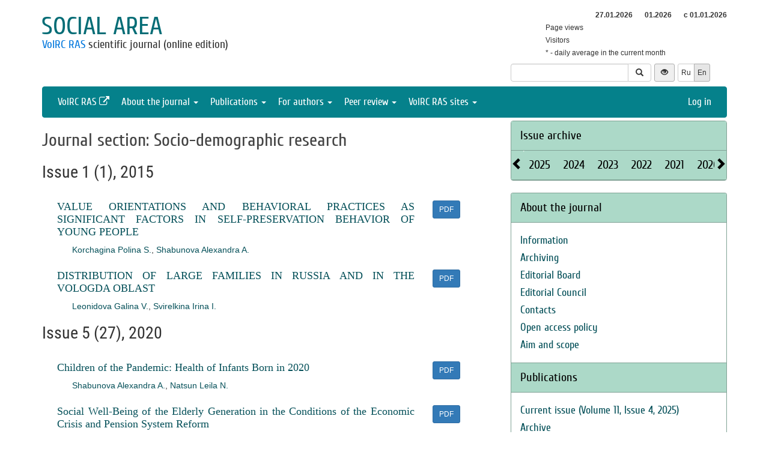

--- FILE ---
content_type: text/html; charset=UTF-8
request_url: http://sa.vscc.ac.ru/rubric/144?_lang=en
body_size: 10035
content:
<!DOCTYPE html>
<html lang="en">
<head>
    <meta charset="UTF-8">
    <meta name="viewport" content="width=device-width, initial-scale=1">
    <meta name="yandex-verification" content="066f5e8f2fca51a6" />
    <meta name="csrf-param" content="_csrf">
    <meta name="csrf-token" content="kDqyt8lz-Lr6FBH3YquNTzPa5P_WBJypSo8a9wW8xd6nU_vl-yezwJIgephanbgASo7JqZNqrcI86kuBfO7x6g==">
    <title>Journal section: Socio-demographic research - Social area</title>
    <link href="/assets/9f20d7c8/css/bootstrap.css?v=1612866723" rel="stylesheet">
<link href="/assets/c894aa77/css/uikit.min.css?v=1612866737" rel="stylesheet">
<link href="/assets/c894aa77/css/components/slidenav.min.css?v=1612866737" rel="stylesheet">
<link href="/assets/c894aa77/css/components/slideshow.min.css?v=1612866737" rel="stylesheet">
<link href="/assets/c894aa77/css/components/dotnav.min.css?v=1612866737" rel="stylesheet">
<link href="/css/site.css?v=1741586203" rel="stylesheet">
<link href="/css/swiper-bundle.min.css?v=1684759237" rel="stylesheet">
<link href="/css/journal/journal.css?v=1613473682" rel="stylesheet">
<link href="/css/journal/sa.css?v=1537188441" rel="stylesheet">
<link href="/bvi/dist/css/bvi.min.css?v=1741152088" rel="stylesheet">
<link href="/assets/40db52d4/css/whhg.min.css?v=1612866718" rel="stylesheet">
<link href="/assets/ec6ab982/css/archive.css?v=1612866738" rel="stylesheet"></head>

<body id="sa">
    
    <div class="container">

        <div class="header row">
            <div class="col-md-8">
                <div id="title">
                    <a href="/?_lang=en">Social area</a>
                </div>
                <div id="subtitle">
                    <a href="http://www.vscc.ac.ru">VolRC RAS</a> scientific journal (online edition)                </div>
            </div>
                        <div class="col-md-4 header-right-margin stat-box">
				                    
<table class="piwik-stat">
    <tr>
        <th id="time"></th><th id="periodDay">27.01.2026</th><th id="periodMonth">01.2026</th><th id="periodYear">с&nbsp;01.01.2026</th>
    </tr>
    <tr>
        <td>Page views</td><td id="pageviewsToday" class="center"></td><td id="pageviewsThisMonth" class="center"></td><td id="pageviewsThisYear" class="center"></td>
    </tr>
    <tr>
        <td>Visitors</td><td id="uniqVisitorsToday" class="center"></td><td id="uniqVisitorsThisMonth" class="center"></td><td id="uniqVisitorsThisYear" class="center"></td>
    </tr>
    <tr>
        <td colspan="4">* - daily average in the current month</td>
    </tr>
</table>

				            </div>
            <div class="col-md-4 header-bottom-right">
                

<div class="controls-header">
    
<form id="w0" class="search-form" action="/search/google" method="get">
<input type="hidden" name="_lang" value="en">
<div class="input-group">
    <input type="text" class="form-control" name="q">    <span class="input-group-btn">
        <button type="submit" class="btn btn-default"><i class="glyphicon glyphicon-search"></i></button>    </span>
</div>

</form>
    <button class="eyebutton btn btn-sm" onclick="toggleEyemode()">
        <span class="glyphicon glyphicon glyphicon-eye-open"></span>
    </button>
    <div class="language">    
        <div class="btn-group">
            <a class="btn btn-default btn-sm" href="/rubric/144">Ru</a><span class="btn btn-select btn-sm">En</span>        </div>
    </div>
</div>
            </div>
        </div>

        <nav id="w1" class="navbar navbar-inverse"><div class="navbar-header"><button type="button" class="navbar-toggle" data-toggle="collapse" data-target="#w1-collapse"><span class="sr-only">Toggle navigation</span>
<span class="icon-bar"></span>
<span class="icon-bar"></span>
<span class="icon-bar"></span></button></div><div id="w1-collapse" class="collapse navbar-collapse"><ul id="w2" class="nav navbar-nav"><li><a href="http://www.vscc.ac.ru/?_lang=en" target="_blank">VolRC RAS <i class="uk-icon-external-link"></i></a></li>
<li class="dropdown"><a class="dropdown-toggle" href="#" data-toggle="dropdown">About the journal <span class="caret"></span></a><ul id="w3" class="dropdown-menu"><li><a href="/info/about?_lang=en" tabindex="-1">Information</a></li>
<li><a href="/info/archiving?_lang=en" tabindex="-1">Archiving</a></li>
<li><a href="/editorial-staff?_lang=en" tabindex="-1">Editorial Board</a></li>
<li><a href="/editorial-board?_lang=en" tabindex="-1">Editorial Council</a></li>
<li><a href="/contacts?_lang=en" tabindex="-1">Contacts</a></li>
<li><a href="/info/open_access_policy?_lang=en" tabindex="-1">Open access policy</a></li>
<li><a href="/info/aim_and_scope?_lang=en" tabindex="-1">Aim and scope</a></li></ul></li>
<li class="dropdown"><a class="dropdown-toggle" href="#" data-toggle="dropdown">Publications <span class="caret"></span></a><ul id="w4" class="dropdown-menu"><li><a href="/issue/current?ts=1769549971&amp;_lang=en" tabindex="-1">Current issue (Volume 11, Issue 4, 2025)</a></li>
<li><a href="/archive?_lang=en" tabindex="-1">Archive</a></li>
<li><a href="/rubrics?_lang=en" tabindex="-1">Journal sections</a></li>
<li><a href="/author/all?_lang=en" tabindex="-1">Authors</a></li>
<li><a href="/article/all?_lang=en" tabindex="-1">Articles</a></li>
<li><a href="/article/selection-of-articles?_lang=en" tabindex="-1">Collection of papers <span class='badge badgeSelection'></span></a></li></ul></li>
<li class="dropdown"><a class="dropdown-toggle" href="#" data-toggle="dropdown">For authors <span class="caret"></span></a><ul id="w5" class="dropdown-menu"><li><a href="/info/rules?_lang=en" tabindex="-1">Pulication requirements</a></li>
<li><a href="/info/license-agreement?_lang=en" tabindex="-1">License agreement</a></li>
<li><a href="/info/publication-ethics?_lang=en" tabindex="-1">Publication ethics</a></li>
<li><a href="/info/consent-to-processing-pd?_lang=en" tabindex="-1">Consent to the processing of personal data</a></li>
<li><a href="/info/author-rights?_lang=en" tabindex="-1">Author rights</a></li></ul></li>
<li class="dropdown"><a class="dropdown-toggle" href="#" data-toggle="dropdown">Peer review <span class="caret"></span></a><ul id="w6" class="dropdown-menu"><li><a href="/info/memo-reviewer?_lang=en" tabindex="-1">Peer review information</a></li>
<li><a href="/info/provision-review?_lang=en" tabindex="-1">Peer review statement</a></li>
<li><a href="/info/form-review?_lang=en" tabindex="-1">Review form</a></li></ul></li>
<li class="dropdown"><a class="dropdown-toggle" href="#" data-toggle="dropdown">VolRC RAS sites <span class="caret"></span></a><ul id="w7" class="dropdown-menu"><li><a href="http://www.vscc.ac.ru/?_lang=en" tabindex="-1">Main site</a></li>
<li><a href="http://sznii.vscc.ac.ru/?_lang=en" tabindex="-1">СЗНИИМЛПХ</a></li>
<li><a href="http://ckp.volnc.ru/" tabindex="-1">Центр коллективного пользования Центр сельскохозяйственных исследований и биотехнологий</a></li>
<li><a href="http://noc.vscc.ac.ru/?_lang=en" tabindex="-1">SEC</a></li>
<li><a href="http://esc.vscc.ac.ru/?_lang=en" tabindex="-1">ESC journal</a></li>
<li><a href="http://pdt.vscc.ac.ru/?_lang=en" tabindex="-1">PDT journal</a></li>
<li><a href="http://vtr.isert-ran.ru/" tabindex="-1">VTR journal</a></li>
<li><a href="http://socialarea-journal.ru/" tabindex="-1">SA journal</a></li>
<li><a href="http://gm.vscc.ac.ru/?_lang=en" tabindex="-1">GM bulletin</a></li>
<li><a href="http://yunyiekonomist.ru/" tabindex="-1">Журнал ЮЭ</a></li>
<li><a href="http://azt-journal.ru/" tabindex="-1">AZT journal</a></li>
<li><a href="http://lib.vscc.ac.ru/?_lang=en" tabindex="-1">Library</a></li>
<li><a href="http://ctt.vscc.ac.ru/?_lang=en" tabindex="-1">TCT center</a></li>
<li><a href="http://po.vscc.ac.ru/?_lang=en" tabindex="-1">Publishing</a></li>
<li><a href="http://oonoc.vscc.ac.ru/?_lang=en" tabindex="-1">Открытая олимпиада</a></li>
<li><a href="http://fic.vscc.ac.ru/" tabindex="-1">Форум конференций</a></li>
<li><a href="http://museum.vscc.ac.ru/" tabindex="-1">Online museum</a></li>
<li><a href="http://mptp2.vscc.ac.ru/" tabindex="-1">ИС «Трудовой потенциал»</a></li>
<li><a href="http://riskim.vscc.ac.ru/" tabindex="-1">Система РИСКиМ</a></li>
<li><a href="http://nim.vscc.ac.ru/" tabindex="-1">Население и Модернизация</a></li></ul></li></ul><ul id="w8" class="nav navbar-nav navbar-right"><li><a href="/user/login?retpath=http%3A%2F%2Fsa.vscc.ac.ru%2Frubric%2F144%3F_lang%3Den&amp;_lang=en">Log in</a></li></ul></div></nav>    </div>

    <div class="wrap">
        <div class="container content">
            <div class="row">
                <div class="col-md-8">
                                        
<h1>Journal section: Socio-demographic research</h1>

    <div class="issue">
        <p class="lead">
            Issue 1 (1), 2015        </p>
                    <div class="row article">
                <div class="col-md-10">
                    <p class="title">

                        <a href="/article/1641?_lang=en">VALUE ORIENTATIONS AND BEHAVIORAL PRACTICES AS SIGNIFICANT FACTORS IN SELF-PRESERVATION BEHAVIOR OF YOUNG PEOPLE</a>                     

                    </p>
                    <p class="author">
                        <a href="/author/2520?_lang=en">Korchagina Polina S.</a>, <a href="/author/36?_lang=en">Shabunova Alexandra A.</a>                    </p>
                </div>
                <div class="col-md-2" style="text-align:left">
                    <a class="btn btn-primary btn-sm" href="/article/1641/full?_lang=en">PDF</a>                </div>
            </div>
                    <div class="row article">
                <div class="col-md-10">
                    <p class="title">

                        <a href="/article/1642?_lang=en">DISTRIBUTION OF LARGE FAMILIES IN RUSSIA AND IN THE VOLOGDA OBLAST</a>                     

                    </p>
                    <p class="author">
                        <a href="/author/40?_lang=en">Leonidova Galina V.</a>, <a href="/author/88?_lang=en">Svirelkina Irina I.</a>                    </p>
                </div>
                <div class="col-md-2" style="text-align:left">
                    <a class="btn btn-primary btn-sm" href="/article/1642/full?_lang=en">PDF</a>                </div>
            </div>
            </div>
    <div class="issue">
        <p class="lead">
            Issue 5 (27), 2020        </p>
                    <div class="row article">
                <div class="col-md-10">
                    <p class="title">

                        <a href="/article/28765?_lang=en">Children of the Pandemic: Health of Infants Born in 2020</a>                     

                    </p>
                    <p class="author">
                        <a href="/author/36?_lang=en">Shabunova Alexandra A.</a>, <a href="/author/6022?_lang=en">Natsun Leila N.</a>                    </p>
                </div>
                <div class="col-md-2" style="text-align:left">
                    <a class="btn btn-primary btn-sm" href="/article/28765/full?_lang=en">PDF</a>                </div>
            </div>
                    <div class="row article">
                <div class="col-md-10">
                    <p class="title">

                        <a href="/article/28766?_lang=en">Social Well-Being of the Elderly Generation in the Conditions of the Economic Crisis and Pension System Reform</a>                     

                    </p>
                    <p class="author">
                        <a href="/author/1886?_lang=en">Popova Larisa A.</a>, <a href="/author/99?_lang=en">Zorina Elena  N.</a>                    </p>
                </div>
                <div class="col-md-2" style="text-align:left">
                    <a class="btn btn-primary btn-sm" href="/article/28766/full?_lang=en">PDF</a>                </div>
            </div>
            </div>
    <div class="issue">
        <p class="lead">
            Issue 1 (28), 2021        </p>
                    <div class="row article">
                <div class="col-md-10">
                    <p class="title">

                        <a href="/article/28858?_lang=en">Transformation Prerequisites and Limitations of Modern Fatherhood Institute</a>                     

                    </p>
                    <p class="author">
                        <a href="/author/6154?_lang=en">Barsukov Vitalii N.</a>, <a href="/author/130?_lang=en">Kalachikova Olga N.</a>                    </p>
                </div>
                <div class="col-md-2" style="text-align:left">
                    <a class="btn btn-primary btn-sm" href="/article/28858/full?_lang=en">PDF</a>                </div>
            </div>
            </div>
    <div class="issue">
        <p class="lead">
            Issue 2 (29), 2021        </p>
                    <div class="row article">
                <div class="col-md-10">
                    <p class="title">

                        <a href="/article/28939?_lang=en">Grandparental Labor: Theoretical and Methodological Basis of Sociological Study</a>                     

                    </p>
                    <p class="author">
                        <a href="/author/9416?_lang=en">Bagirova Anna P.</a>, <a href="/author/11397?_lang=en">Neshataev Alexander V.</a>                    </p>
                </div>
                <div class="col-md-2" style="text-align:left">
                    <a class="btn btn-primary btn-sm" href="/article/28939/full?_lang=en">PDF</a>                </div>
            </div>
            </div>
    <div class="issue">
        <p class="lead">
            Issue 3 (30), 2021        </p>
                    <div class="row article">
                <div class="col-md-10">
                    <p class="title">

                        <a href="/article/29003?_lang=en">Psychological State of the Vologda Oblast Residents during the COVID-19 Pandemic</a>                     

                    </p>
                    <p class="author">
                        <a href="/author/6663?_lang=en">Shmatova Yuliya E.</a>                    </p>
                </div>
                <div class="col-md-2" style="text-align:left">
                    <a class="btn btn-primary btn-sm" href="/article/29003/full?_lang=en">PDF</a>                </div>
            </div>
            </div>
    <div class="issue">
        <p class="lead">
            Issue 4 (31), 2021        </p>
                    <div class="row article">
                <div class="col-md-10">
                    <p class="title">

                        <a href="/article/29066?_lang=en">The Image of a Prosperous Family through the Eyes of Residents of Russian Regions: Sociological Analysis</a>                     

                    </p>
                    <p class="author">
                        <a href="/author/9640?_lang=en">Rostovskaya Tamara K.</a>, <a href="/author/11488?_lang=en">Zolotareva Olga А.</a>, <a href="/author/11489?_lang=en">Knyaz’kova Ekaterina A.</a>                    </p>
                </div>
                <div class="col-md-2" style="text-align:left">
                    <a class="btn btn-primary btn-sm" href="/article/29066/full?_lang=en">PDF</a>                </div>
            </div>
            </div>
    <div class="issue">
        <p class="lead">
            Issue 5 (32), 2021        </p>
                    <div class="row article">
                <div class="col-md-10">
                    <p class="title">

                        <a href="/article/29132?_lang=en">Demographic Outcomes of 2020: Statistical Artifacts and Social Paradoxes of the Pandemic</a>                     

                    </p>
                    <p class="author">
                        <a href="/author/36?_lang=en">Shabunova Alexandra A.</a>, <a href="/author/130?_lang=en">Kalachikova Olga N.</a>, <a href="/author/5921?_lang=en">Korolenko Aleksandra V.</a>                    </p>
                </div>
                <div class="col-md-2" style="text-align:left">
                    <a class="btn btn-primary btn-sm" href="/article/29132/full?_lang=en">PDF</a>                </div>
            </div>
            </div>
    <div class="issue">
        <p class="lead">
            Issue 1 (33), 2022        </p>
                    <div class="row article">
                <div class="col-md-10">
                    <p class="title">

                        <a href="/article/29200?_lang=en">Excess Mortality in the Elderly Population of Russia under the COVID-19 Pandemic</a>                     

                    </p>
                    <p class="author">
                        <a href="/author/11398?_lang=en">Goroshko Nadezhda V.</a>, <a href="/author/11400?_lang=en">Patsala Sergei V.</a>                    </p>
                </div>
                <div class="col-md-2" style="text-align:left">
                    <a class="btn btn-primary btn-sm" href="/article/29200/full?_lang=en">PDF</a>                </div>
            </div>
                    <div class="row article">
                <div class="col-md-10">
                    <p class="title">

                        <a href="/article/29201?_lang=en">Active Ageing in the Life Practices of the Vologda Oblast Population</a>                     

                    </p>
                    <p class="author">
                        <a href="/author/5921?_lang=en">Korolenko Aleksandra V.</a>                    </p>
                </div>
                <div class="col-md-2" style="text-align:left">
                    <a class="btn btn-primary btn-sm" href="/article/29201/full?_lang=en">PDF</a>                </div>
            </div>
            </div>
    <div class="issue">
        <p class="lead">
            Issue 2 (34), 2022        </p>
                    <div class="row article">
                <div class="col-md-10">
                    <p class="title">

                        <a href="/article/29289?_lang=en">Life Expectancy Factors in Russian Regions</a>                     

                    </p>
                    <p class="author">
                        <a href="/author/12399?_lang=en">Lopaeva Valentina А.</a>, <a href="/author/12400?_lang=en">Lopaeva Marina S.</a>                    </p>
                </div>
                <div class="col-md-2" style="text-align:left">
                    <a class="btn btn-primary btn-sm" href="/article/29289/full?_lang=en">PDF</a>                </div>
            </div>
                    <div class="row article">
                <div class="col-md-10">
                    <p class="title">

                        <a href="/article/29290?_lang=en">Assessment of Relationship between Population’s Life Attitudes and Ideas about Active Longevity</a>                     

                    </p>
                    <p class="author">
                        <a href="/author/6022?_lang=en">Natsun Leila N.</a>                    </p>
                </div>
                <div class="col-md-2" style="text-align:left">
                    <a class="btn btn-primary btn-sm" href="/article/29290/full?_lang=en">PDF</a>                </div>
            </div>
            </div>
    <div class="issue">
        <p class="lead">
            Issue 3 (35), 2022        </p>
                    <div class="row article">
                <div class="col-md-10">
                    <p class="title">

                        <a href="/article/29377?_lang=en">Life Expectancy in Modern Russia as a Component of the Qualitative Potential of the Population</a>                     

                    </p>
                    <p class="author">
                        <a href="/author/1032?_lang=en">Dobrokhleb Valentina G.</a>                    </p>
                </div>
                <div class="col-md-2" style="text-align:left">
                    <a class="btn btn-primary btn-sm" href="/article/29377/full?_lang=en">PDF</a>                </div>
            </div>
                    <div class="row article">
                <div class="col-md-10">
                    <p class="title">

                        <a href="/article/29378?_lang=en">Reasons for Postponing Childbirth and Society’s Attitude to Childlessness: Results of In-Depth Interviews with Russian Families</a>                     

                    </p>
                    <p class="author">
                        <a href="/author/5921?_lang=en">Korolenko Aleksandra V.</a>, <a href="/author/130?_lang=en">Kalachikova Olga N.</a>                    </p>
                </div>
                <div class="col-md-2" style="text-align:left">
                    <a class="btn btn-primary btn-sm" href="/article/29378/full?_lang=en">PDF</a>                </div>
            </div>
            </div>
    <div class="issue">
        <p class="lead">
            Issue 4 (36), 2022        </p>
                    <div class="row article">
                <div class="col-md-10">
                    <p class="title">

                        <a href="/article/29472?_lang=en">Demirchyan M.A. Migration Policy of Countries in the Context of the COVID-19 Pandemic</a>                     

                    </p>
                    <p class="author">
                        <a href="/author/12560?_lang=en">Vartikyan Aram R.</a>, <a href="/author/4385?_lang=en">Guzhavina Tat’yana A.</a>, <a href="/author/12561?_lang=en">Demirchyan Movses H.</a>                    </p>
                </div>
                <div class="col-md-2" style="text-align:left">
                    <a class="btn btn-primary btn-sm" href="/article/29472/full?_lang=en">PDF</a>                </div>
            </div>
                    <div class="row article">
                <div class="col-md-10">
                    <p class="title">

                        <a href="/article/29473?_lang=en">Healthy Father – Healthy Children (Results of Long-Term Cohort Monitoring in the Vologda Oblast)</a>                     

                    </p>
                    <p class="author">
                        <a href="/author/6511?_lang=en">Razvarina Irina N.</a>, <a href="/author/6663?_lang=en">Shmatova Yuliya E.</a>, <a href="/author/6566?_lang=en">Gordievskaya Aleksandra N.</a>                    </p>
                </div>
                <div class="col-md-2" style="text-align:left">
                    <a class="btn btn-primary btn-sm" href="/article/29473/full?_lang=en">PDF</a>                </div>
            </div>
            </div>
    <div class="issue">
        <p class="lead">
            Issue 2 (38), 2023        </p>
                    <div class="row article">
                <div class="col-md-10">
                    <p class="title">

                        <a href="/article/29642?_lang=en">Active Longevity: Opportunities, Life Attitudes and Social Practices of Elderly</a>                     

                    </p>
                    <p class="author">
                        <a href="/author/12657?_lang=en">Kas’yanova  Tat’yana I.</a>, <a href="/author/12658?_lang=en">Voronina Lyudmila I.</a>, <a href="/author/12659?_lang=en">Zaitseva  Ekaterina V.</a>                    </p>
                </div>
                <div class="col-md-2" style="text-align:left">
                    <a class="btn btn-primary btn-sm" href="/article/29642/full?_lang=en">PDF</a>                </div>
            </div>
                    <div class="row article">
                <div class="col-md-10">
                    <p class="title">

                        <a href="/article/29643?_lang=en">Marriage and Family Structure: State and Trends in the Results of the Russian Census</a>                     

                    </p>
                    <p class="author">
                        <a href="/author/5921?_lang=en">Korolenko Aleksandra V.</a>                    </p>
                </div>
                <div class="col-md-2" style="text-align:left">
                    <a class="btn btn-primary btn-sm" href="/article/29643/full?_lang=en">PDF</a>                </div>
            </div>
            </div>
    <div class="issue">
        <p class="lead">
            Issue 4 (40), 2023        </p>
                    <div class="row article">
                <div class="col-md-10">
                    <p class="title">

                        <a href="/article/29822?_lang=en">Methodological Approach to Assessing the Level of Demographic Security in the Republic of Belarus</a>                     

                    </p>
                    <p class="author">
                        <a href="/author/3284?_lang=en">Bobrova Anastasia G.</a>, <a href="/author/12773?_lang=en">Murashko Olga Y.</a>                    </p>
                </div>
                <div class="col-md-2" style="text-align:left">
                    <a class="btn btn-primary btn-sm" href="/article/29822/full?_lang=en">PDF</a>                </div>
            </div>
                    <div class="row article">
                <div class="col-md-10">
                    <p class="title">

                        <a href="/article/29823?_lang=en">Features of Children’s Health Conditions in Large Families: Experience of Cohort Study</a>                     

                    </p>
                    <p class="author">
                        <a href="/author/6663?_lang=en">Shmatova Yuliya E.</a>, <a href="/author/6511?_lang=en">Razvarina Irina N.</a>, <a href="/author/6566?_lang=en">Gordievskaya Aleksandra N.</a>, <a href="/author/7341?_lang=en">Dobryakova Alla G.</a>                    </p>
                </div>
                <div class="col-md-2" style="text-align:left">
                    <a class="btn btn-primary btn-sm" href="/article/29823/full?_lang=en">PDF</a>                </div>
            </div>
                    <div class="row article">
                <div class="col-md-10">
                    <p class="title">

                        <a href="/article/29824?_lang=en">Parental Medical Activity in Relation to Their Own and Children’s Health: Similarities and Differences</a>                     

                    </p>
                    <p class="author">
                        <a href="/author/6022?_lang=en">Natsun Leila N.</a>                    </p>
                </div>
                <div class="col-md-2" style="text-align:left">
                    <a class="btn btn-primary btn-sm" href="/article/29824/full?_lang=en">PDF</a>                </div>
            </div>
            </div>
    <div class="issue">
        <p class="lead">
            Issue 1 (41), 2024        </p>
                    <div class="row article">
                <div class="col-md-10">
                    <p class="title">

                        <a href="/article/29909?_lang=en">Concept of the Agent-Based Model “Digital Demographic Twin of the Vologda Region”</a>                     

                    </p>
                    <p class="author">
                        <a href="/author/130?_lang=en">Kalachikova Olga N.</a>, <a href="/author/5921?_lang=en">Korolenko Aleksandra V.</a>, <a href="/author/10200?_lang=en">Dianov Daniil S.</a>                    </p>
                </div>
                <div class="col-md-2" style="text-align:left">
                    <a class="btn btn-primary btn-sm" href="/article/29909/full?_lang=en">PDF</a>                </div>
            </div>
            </div>
    <div class="issue">
        <p class="lead">
            Issue 2 (42), 2024        </p>
                    <div class="row article">
                <div class="col-md-10">
                    <p class="title">

                        <a href="/article/30014?_lang=en">Modern Russian Family: Crisis or Evolution</a>                     

                    </p>
                    <p class="author">
                        <a href="/author/36?_lang=en">Shabunova Alexandra A.</a>, <a href="/author/130?_lang=en">Kalachikova Olga N.</a>                    </p>
                </div>
                <div class="col-md-2" style="text-align:left">
                    <a class="btn btn-primary btn-sm" href="/article/30014/full?_lang=en">PDF</a>                </div>
            </div>
                    <div class="row article">
                <div class="col-md-10">
                    <p class="title">

                        <a href="/article/30015?_lang=en">The Financial Situation and Moral Well-Being of Russian Families with Different Numbers of Children</a>                     

                    </p>
                    <p class="author">
                        <a href="/author/12866?_lang=en">Sinelnikov Alexander B.</a>                    </p>
                </div>
                <div class="col-md-2" style="text-align:left">
                    <a class="btn btn-primary btn-sm" href="/article/30015/full?_lang=en">PDF</a>                </div>
            </div>
                    <div class="row article">
                <div class="col-md-10">
                    <p class="title">

                        <a href="/article/30016?_lang=en">Young Family in a Metropolis: Demographic Aspect</a>                     

                    </p>
                    <p class="author">
                        <a href="/author/7253?_lang=en">Arkhangelskiy Vladimir N.</a>, <a href="/author/12867?_lang=en">Zemlyanova Elena V.</a>, <a href="/author/12868?_lang=en">Savina Anna A.</a>                    </p>
                </div>
                <div class="col-md-2" style="text-align:left">
                    <a class="btn btn-primary btn-sm" href="/article/30016/full?_lang=en">PDF</a>                </div>
            </div>
                    <div class="row article">
                <div class="col-md-10">
                    <p class="title">

                        <a href="/article/30017?_lang=en">Intergenerational Interactions as a Factor of Preservation of Demographic Behavior</a>                     

                    </p>
                    <p class="author">
                        <a href="/author/8948?_lang=en">Ildarkhanova Chulpan I.</a>, <a href="/author/12870?_lang=en">Gnevasheva Vera A.</a>, <a href="/author/12869?_lang=en">Ershova Guzel N.</a>                    </p>
                </div>
                <div class="col-md-2" style="text-align:left">
                    <a class="btn btn-primary btn-sm" href="/article/30017/full?_lang=en">PDF</a>                </div>
            </div>
                    <div class="row article">
                <div class="col-md-10">
                    <p class="title">

                        <a href="/article/30018?_lang=en">Experience of Using the Semantic Differential Method for Diagnostics of Marital Cohesion in Families with Different Number of Children</a>                     

                    </p>
                    <p class="author">
                        <a href="/author/12861?_lang=en">Karpova Vera M.</a>, <a href="/author/12871?_lang=en">Antonov Anatoly I.</a>, <a href="/author/12872?_lang=en">Denisova Anna V.</a>                    </p>
                </div>
                <div class="col-md-2" style="text-align:left">
                    <a class="btn btn-primary btn-sm" href="/article/30018/full?_lang=en">PDF</a>                </div>
            </div>
                    <div class="row article">
                <div class="col-md-10">
                    <p class="title">

                        <a href="/article/30019?_lang=en">Regulation of the Family Institution in Belarus: Status and Ways of Improvement</a>                     

                    </p>
                    <p class="author">
                        <a href="/author/3284?_lang=en">Bobrova Anastasia G.</a>                    </p>
                </div>
                <div class="col-md-2" style="text-align:left">
                    <a class="btn btn-primary btn-sm" href="/article/30019/full?_lang=en">PDF</a>                </div>
            </div>
                    <div class="row article">
                <div class="col-md-10">
                    <p class="title">

                        <a href="/article/30020?_lang=en">Promoting Business Participation in Solving Demographic and Social Problems of the Region: Experience of Analyzing Government Social Media Accounts</a>                     

                    </p>
                    <p class="author">
                        <a href="/author/9416?_lang=en">Bagirova Anna P.</a>, <a href="/author/11397?_lang=en">Neshataev Alexander V.</a>                    </p>
                </div>
                <div class="col-md-2" style="text-align:left">
                    <a class="btn btn-primary btn-sm" href="/article/30020/full?_lang=en">PDF</a>                </div>
            </div>
                    <div class="row article">
                <div class="col-md-10">
                    <p class="title">

                        <a href="/article/30021?_lang=en">Problematization of Substitute Parenting Through the Prism of the Institution of the Children’s Rights Commissioner</a>                     

                    </p>
                    <p class="author">
                        <a href="/author/12624?_lang=en">Saralieva  Zaretkhan K.</a>, <a href="/author/12873?_lang=en">Zakharkina Tatyana N.</a>                    </p>
                </div>
                <div class="col-md-2" style="text-align:left">
                    <a class="btn btn-primary btn-sm" href="/article/30021/full?_lang=en">PDF</a>                </div>
            </div>
                    <div class="row article">
                <div class="col-md-10">
                    <p class="title">

                        <a href="/article/30022?_lang=en">Single-Parent Family in the Context of Modern Demographic Concepts</a>                     

                    </p>
                    <p class="author">
                        <a href="/author/9640?_lang=en">Rostovskaya Tamara K.</a>, <a href="/author/12874?_lang=en">Natsak Organa D.</a>                    </p>
                </div>
                <div class="col-md-2" style="text-align:left">
                    <a class="btn btn-primary btn-sm" href="/article/30022/full?_lang=en">PDF</a>                </div>
            </div>
            </div>
    <div class="issue">
        <p class="lead">
            Issue 3 (43), 2024        </p>
                    <div class="row article">
                <div class="col-md-10">
                    <p class="title">

                        <a href="/article/30092?_lang=en">Family Life Organization: Contribution of Parents and Children (based on the Results of Time Budget Analysis)</a>                     

                    </p>
                    <p class="author">
                        <a href="/author/12862?_lang=en">Lyalikova Sofya V.</a>, <a href="/author/12861?_lang=en">Karpova Vera M.</a>, <a href="/author/12871?_lang=en">Antonov Anatoly I.</a>                    </p>
                </div>
                <div class="col-md-2" style="text-align:left">
                    <a class="btn btn-primary btn-sm" href="/article/30092/full?_lang=en">PDF</a>                </div>
            </div>
                    <div class="row article">
                <div class="col-md-10">
                    <p class="title">

                        <a href="/article/30093?_lang=en">Family as a Determinant Basis for Achieving Human Success (Based on the Results of the Taganrog Project)</a>                     

                    </p>
                    <p class="author">
                        <a href="/author/2338?_lang=en">Medvedeva Elena I.</a>, <a href="/author/2337?_lang=en">Kroshilin Sergei V.</a>, <a href="/author/12904?_lang=en">Avacheva Tat’yana G.</a>                    </p>
                </div>
                <div class="col-md-2" style="text-align:left">
                    <a class="btn btn-primary btn-sm" href="/article/30093/full?_lang=en">PDF</a>                </div>
            </div>
                    <div class="row article">
                <div class="col-md-10">
                    <p class="title">

                        <a href="/article/30094?_lang=en">Post-Internship Support System for Children Left without Parental Care: International Experience</a>                     

                    </p>
                    <p class="author">
                        <a href="/author/6864?_lang=en">Artamonova  Anna S.</a>                    </p>
                </div>
                <div class="col-md-2" style="text-align:left">
                    <a class="btn btn-primary btn-sm" href="/article/30094/full?_lang=en">PDF</a>                </div>
            </div>
            </div>
    <div class="issue">
        <p class="lead">
            Issue 4 (44), 2024        </p>
                    <div class="row article">
                <div class="col-md-10">
                    <p class="title">

                        <a href="/article/30155?_lang=en">Effective Use of the Second Demographic Dividend  (the Case of the Komi Republic)</a>                     

                    </p>
                    <p class="author">
                        <a href="/author/1886?_lang=en">Popova Larisa A.</a>, <a href="/author/99?_lang=en">Zorina Elena  N.</a>                    </p>
                </div>
                <div class="col-md-2" style="text-align:left">
                    <a class="btn btn-primary btn-sm" href="/article/30155/full?_lang=en">PDF</a>                </div>
            </div>
                    <div class="row article">
                <div class="col-md-10">
                    <p class="title">

                        <a href="/article/30156?_lang=en">Dynamics of the Employment Quality Characteristics of Workers with Children</a>                     

                    </p>
                    <p class="author">
                        <a href="/author/10252?_lang=en">Odintsova Yelena V.</a>, <a href="/author/12709?_lang=en">Ryazantsev  Vadim I.</a>, <a href="/author/12708?_lang=en">Kozlova  Maria B.</a>, <a href="/author/12950?_lang=en">Malikov Ivan F.</a>                    </p>
                </div>
                <div class="col-md-2" style="text-align:left">
                    <a class="btn btn-primary btn-sm" href="/article/30156/full?_lang=en">PDF</a>                </div>
            </div>
                    <div class="row article">
                <div class="col-md-10">
                    <p class="title">

                        <a href="/article/30157?_lang=en">Measures of Material Support for Family Students – Modern Policy of Russian Universities</a>                     

                    </p>
                    <p class="author">
                        <a href="/author/12384?_lang=en">Burkhanova Flyura B.</a>, <a href="/author/12951?_lang=en">Sabanaeva Kristina E.</a>, <a href="/author/12952?_lang=en">Khazipova Syuembika R.</a>                    </p>
                </div>
                <div class="col-md-2" style="text-align:left">
                    <a class="btn btn-primary btn-sm" href="/article/30157/full?_lang=en">PDF</a>                </div>
            </div>
            </div>
    <div class="issue">
        <p class="lead">
            Issue 1 (45), 2025        </p>
                    <div class="row article">
                <div class="col-md-10">
                    <p class="title">

                        <a href="/article/30255?_lang=en">Access to Health Care Before Birth and in the First Six Years of a Child’s Life as a Risk Factor for Health and Development: Cohort Monitoring Experience</a>                     

                    </p>
                    <p class="author">
                        <a href="/author/6663?_lang=en">Shmatova Yuliya E.</a>, <a href="/author/6511?_lang=en">Razvarina Irina N.</a>, <a href="/author/6566?_lang=en">Gordievskaya Aleksandra N.</a>                    </p>
                </div>
                <div class="col-md-2" style="text-align:left">
                    <a class="btn btn-primary btn-sm" href="/article/30255/full?_lang=en">PDF</a>                </div>
            </div>
            </div>
    <div class="issue">
        <p class="lead">
            Issue 3 (47), 2025        </p>
                    <div class="row article">
                <div class="col-md-10">
                    <p class="title">

                        <a href="/article/30418?_lang=en">Elderly Citizens: Aspects of Inclusion in the Digital Environment</a>                     

                    </p>
                    <p class="author">
                        <a href="/author/3261?_lang=en">Gruzdeva Mariya A.</a>                    </p>
                </div>
                <div class="col-md-2" style="text-align:left">
                    <a class="btn btn-primary btn-sm" href="/article/30418/full?_lang=en">PDF</a>                </div>
            </div>
            </div>
                </div>
                <div id="sidebar" class="col-md-4">
                    



<div id="archive-widget" class="panel panel-default">
    <div class="panel-heading"><a href="/archive?_lang=en">Issue archive</a></div>
    <div name="prev" class="panel-heading prev-label archi-btn"><span class="glyphicon glyphicon-chevron-left"></span></div>
    <div name="next" class="panel-heading next-label archi-btn"><span class="glyphicon glyphicon-chevron-right"></span></div>
    <div class="archi-content panel-default">
        <ul id="w10" class="panel-heading archi-wrap nav nav-tabs"><li class="archi-item"><a href="#w10-tab0" data-toggle="tab">2025</a></li>
<li class="archi-item"><a href="#w10-tab1" data-toggle="tab">2024</a></li>
<li class="archi-item"><a href="#w10-tab2" data-toggle="tab">2023</a></li>
<li class="archi-item"><a href="#w10-tab3" data-toggle="tab">2022</a></li>
<li class="archi-item"><a href="#w10-tab4" data-toggle="tab">2021</a></li>
<li class="archi-item"><a href="#w10-tab5" data-toggle="tab">2020</a></li>
<li class="archi-item"><a href="#w10-tab6" data-toggle="tab">2019</a></li>
<li class="archi-item"><a href="#w10-tab7" data-toggle="tab">2018</a></li>
<li class="archi-item"><a href="#w10-tab8" data-toggle="tab">2017</a></li>
<li class="archi-item"><a href="#w10-tab9" data-toggle="tab">2016</a></li>
<li class="archi-item"><a href="#w10-tab10" data-toggle="tab">2015</a></li></ul>
<div class="tab-content"><div id="w10-tab0" class="panel-body tab-pane"><span class='number '><a href="/issue/45?_lang=en">V.11, (1)</a></span><span class='number '><a href="/issue/46?_lang=en">V.11, (2)</a></span><span class='number '><a href="/issue/47?_lang=en">V.11, (3)</a></span><span class='number '><a href="/issue/48?_lang=en">V.11, (4)</a></span></div>
<div id="w10-tab1" class="panel-body tab-pane"><span class='number '><a href="/issue/41?_lang=en">V.10, (1)</a></span><span class='number '><a href="/issue/42?_lang=en">V.10, (2)</a></span><span class='number '><a href="/issue/43?_lang=en">V.10, (3)</a></span><span class='number '><a href="/issue/44?_lang=en">V.10, (4)</a></span></div>
<div id="w10-tab2" class="panel-body tab-pane"><span class='number '><a href="/issue/37?_lang=en">V.9, (1)</a></span><span class='number '><a href="/issue/38?_lang=en">V.9, (2)</a></span><span class='number '><a href="/issue/39?_lang=en">V.9, (3)</a></span><span class='number '><a href="/issue/40?_lang=en">V.9, (4)</a></span></div>
<div id="w10-tab3" class="panel-body tab-pane"><span class='number '><a href="/issue/33?_lang=en">V.8, (1)</a></span><span class='number '><a href="/issue/34?_lang=en">V.8, (2)</a></span><span class='number '><a href="/issue/35?_lang=en">V.8, (3)</a></span><span class='number '><a href="/issue/36?_lang=en">V.8, (4)</a></span></div>
<div id="w10-tab4" class="panel-body tab-pane"><span class='number '><a href="/issue/28?_lang=en">V.7, (1)</a></span><span class='number '><a href="/issue/29?_lang=en">V.7, (2)</a></span><span class='number '><a href="/issue/30?_lang=en">V.7, (3)</a></span><span class='number '><a href="/issue/31?_lang=en">V.7, (4)</a></span><span class='number '><a href="/issue/32?_lang=en">V.7, (5)</a></span></div>
<div id="w10-tab5" class="panel-body tab-pane"><span class='number '><a href="/issue/23?_lang=en">V.6, (1)</a></span><span class='number '><a href="/issue/24?_lang=en">V.6, (2)</a></span><span class='number '><a href="/issue/25?_lang=en">V.6, (3)</a></span><span class='number '><a href="/issue/26?_lang=en">V.6, (4)</a></span><span class='number '><a href="/issue/27?_lang=en">V.6, (5)</a></span></div>
<div id="w10-tab6" class="panel-body tab-pane"><span class='number '><a href="/issue/18?_lang=en">1 (18)</a></span><span class='number '><a href="/issue/19?_lang=en">2 (19)</a></span><span class='number '><a href="/issue/20?_lang=en">3 (20)</a></span><span class='number '><a href="/issue/21?_lang=en">4 (21)</a></span><span class='number '><a href="/issue/22?_lang=en">5 (22)</a></span></div>
<div id="w10-tab7" class="panel-body tab-pane"><span class='number '><a href="/issue/13?_lang=en">1 (13)</a></span><span class='number '><a href="/issue/14?_lang=en">2 (14)</a></span><span class='number '><a href="/issue/15?_lang=en">3 (15)</a></span><span class='number '><a href="/issue/16?_lang=en">4 (16)</a></span><span class='number '><a href="/issue/17?_lang=en">5 (17)</a></span></div>
<div id="w10-tab8" class="panel-body tab-pane"><span class='number '><a href="/issue/8?_lang=en">1 (8)</a></span><span class='number '><a href="/issue/9?_lang=en">2 (9)</a></span><span class='number '><a href="/issue/10?_lang=en">3 (10)</a></span><span class='number '><a href="/issue/11?_lang=en">4 (11)</a></span><span class='number '><a href="/issue/12?_lang=en">5 (12)</a></span></div>
<div id="w10-tab9" class="panel-body tab-pane"><span class='number '><a href="/issue/3?_lang=en">1 (3)</a></span><span class='number '><a href="/issue/4?_lang=en">2 (4)</a></span><span class='number '><a href="/issue/5?_lang=en">3 (5)</a></span><span class='number '><a href="/issue/6?_lang=en">4 (6)</a></span><span class='number '><a href="/issue/7?_lang=en">5 (7)</a></span></div>
<div id="w10-tab10" class="panel-body tab-pane"><span class='number '><a href="/issue/1?_lang=en">1 (1)</a></span><span class='number '><a href="/issue/2?_lang=en">2 (2)</a></span></div></div>    </div>
</div>
<div class="solid-menu">

        
    <div class="panel-group">
    <div class="hovered open panel panel-default"><div class="panel-heading">About the journal</div>
<div class="panel-body">    <ul class="list-unstyled">
                                <li class="">
                <a href="/info/about?_lang=en">Information</a>            </li>
                                <li class="">
                <a href="/info/archiving?_lang=en">Archiving</a>            </li>
                                <li class="">
                <a href="/editorial-staff?_lang=en">Editorial Board</a>            </li>
                                <li class="">
                <a href="/editorial-board?_lang=en">Editorial Council</a>            </li>
                                <li class="">
                <a href="/contacts?_lang=en">Contacts</a>            </li>
                                <li class="">
                <a href="/info/open_access_policy?_lang=en">Open access policy</a>            </li>
                                <li class="">
                <a href="/info/aim_and_scope?_lang=en">Aim and scope</a>            </li>
            </ul>
    </div>
</div>    </div>
    
        
    <div class="panel-group">
    <div class="hovered open panel panel-default"><div class="panel-heading">Publications</div>
<div class="panel-body">    <ul class="list-unstyled">
                                <li class="">
                <a href="/issue/current?ts=1769549971&amp;_lang=en">Current issue (Volume 11, Issue 4, 2025)</a>            </li>
                                <li class="">
                <a href="/archive?_lang=en">Archive</a>            </li>
                                <li class="">
                <a href="/rubrics?_lang=en">Journal sections</a>            </li>
                                <li class="">
                <a href="/author/all?_lang=en">Authors</a>            </li>
                                <li class="">
                <a href="/article/all?_lang=en">Articles</a>            </li>
                                <li class="">
                <a href="/article/selection-of-articles?_lang=en">Collection of papers <span class='badge badgeSelection'></span></a>            </li>
            </ul>
    </div>
</div>    </div>
    
        
    <div class="panel-group">
    <div class="hovered open panel panel-default"><div class="panel-heading">For authors</div>
<div class="panel-body">    <ul class="list-unstyled">
                                <li class="">
                <a href="/info/rules?_lang=en">Pulication requirements</a>            </li>
                                <li class="">
                <a href="/info/license-agreement?_lang=en">License agreement</a>            </li>
                                <li class="">
                <a href="/info/publication-ethics?_lang=en">Publication ethics</a>            </li>
                                <li class="">
                <a href="/info/consent-to-processing-pd?_lang=en">Consent to the processing of personal data</a>            </li>
                                <li class="">
                <a href="/info/author-rights?_lang=en">Author rights</a>            </li>
            </ul>
    </div>
</div>    </div>
    
        
    <div class="panel-group">
    <div class="hovered open panel panel-default"><div class="panel-heading">Peer review</div>
<div class="panel-body">    <ul class="list-unstyled">
                                <li class="">
                <a href="/info/memo-reviewer?_lang=en">Peer review information</a>            </li>
                                <li class="">
                <a href="/info/provision-review?_lang=en">Peer review statement</a>            </li>
                                <li class="">
                <a href="/info/form-review?_lang=en">Review form</a>            </li>
            </ul>
    </div>
</div>    </div>
    </div>


<div class="panel panel-default">
    <div class="panel-heading">VolRC RAS journals</div>
    <div class="panel-body journals">
        <ul>
            <li><a href="http://esc.vscc.ac.ru/?_lang=en">Economic and Social Changes</a></li>
            <li><a href="http://pdt.vscc.ac.ru/?_lang=en">Problems of Territory`s Development</a></li>
            <li><a href="http://vtr.vscc.ac.ru/?_lang=en">Territorial Development Issues</a></li>
            <li><a href="/?_lang=en">Social Area</a></li>
            <li><a href="http://ye.vscc.ac.ru/?_lang=en">Young Economist</a></li>
            <li><a href="http://azt.vscc.ac.ru/?_lang=en">Agricultural and Livestock Technology</a></li>
        </ul>
    </div>
</div>
        


<!--div class="panel panel-default">
    <div class="panel-body">
        <ul class="list-unstyled">
                            <li>Dear authors: The editor informs you about the currently functioning system of evaluation of published articles. The rating of the most popular articles for three months is automatically formed on the basis of the scores. Your opinion is important to us. Thank you for your interest in the journal.</li>
                    </ul>
    </div>
</div-->



<div class="uk-panel uk-panel-box social">
            <a href="http://vk.com/volnc" title="ВолНЦ РАН" target = '_blank' class="uk-icon-button uk-icon-vk"></a>
        <!--<a href="https://vk.com/periodical_isedt" title="Научные журналы ВолНЦ РАН " target = '_blank' class="uk-icon-button uk-icon-vk"></a> -->
    <!-- <a href="https://www.facebook.com/ISEDT.RAS?fref=ts" target = '_blank' class="uk-icon-button uk-icon-facebook"></a> -->
    <!-- <a href="https://twitter.com/ISEDT_RAS" target = '_blank' class="uk-icon-button uk-icon-twitter"></a> -->
    <a href="http://www.youtube.com/channel/UCj_6rHAWGY3aZJ2_U7QrKDw" target = '_blank' class="uk-icon-button uk-icon-youtube"></a>
</div>
                </div>
            </div>

            <footer>
                <p>
    © 2000-2026 Vologda Research Center of RAS
    <br>
    <a href="http://creativecommons.org/licenses/by-nc-nd/4.0/" rel="license">
        <img src="/images/cc-by-nc-nd-80x15.png" style="border-width:0" alt="Creative Commons License">
    </a>
    <small>Content is available under the <a href="http://creativecommons.org/licenses/by-nc-nd/4.0/deed.en" rel="license">Creative Commons Attribution-NonCommercial-NoDerivatives 4.0 International License</a></small>
</p>            </footer>
        </div>
    </div>
    <script src="/assets/7bd58bfb/jquery.js?v=1612866721"></script>
<script src="/assets/9f20d7c8/js/bootstrap.js?v=1612866723"></script>
<script src="/assets/c894aa77/js/uikit.min.js?v=1612866737"></script>
<script src="/assets/c894aa77/js/components/lightbox.min.js?v=1612866737"></script>
<script src="/assets/c894aa77/js/components/slideset.min.js?v=1612866737"></script>
<script src="/assets/c894aa77/js/components/slideshow.min.js?v=1612866737"></script>
<script src="/assets/f6400d2d/yii.js?v=1612866738"></script>
<script src="/js/imagesloaded.pkgd.min.js?v=1537188446"></script>
<script src="/js/main.js?v=1741263496"></script>
<script src="/js/swiper-bundle.min.js?v=1684755017"></script>
<script src="/bvi/dist/js/bvi.min.js?v=1741152088"></script>
<script src="/assets/ec6ab982/js/archive.js?v=1612866738"></script>
<script>jQuery(function ($) {
function renderElement(elementSelector, valueStats = undefined, valueStatsLastYear = undefined) {
    if (valueStats === undefined) {
        $(elementSelector).html('');
    } else if (valueStatsLastYear === undefined) {
        $(elementSelector).html(valueStats);
    } else if (valueStatsLastYear == 0) { // нет данных за прошлый год
        var title = 'в сравнении с аналогичным периодом прошлого года (0)';
        var span = '<span data-toggle="tooltip" title="'+title+'" style="color: #00FF00;">&#9650;</span>';
        $(elementSelector).html(valueStats + ' ' + span);
    } else {
        var color = '#00FF00;';
        var label = '&#9650;';
        if (valueStats < valueStatsLastYear) {
            color = '#FF0000;';
            label = '&#9660;';
        }
        var title = 'в сравнении с аналогичным периодом прошлого года ('+valueStatsLastYear+')';
        var percent = Math.round((Math.abs(valueStatsLastYear - valueStats) / valueStatsLastYear) * 100);
        var span = '<span data-toggle="tooltip" title="'+title+'" style="color: '+color+'">'+label+' '+percent+'%</span>';
        $(elementSelector).html(valueStats + ' ' + span);
    }
}

function getStats() {
    $.ajax({
        type: "GET",
        url: "http://sa.vscc.ac.ru/metrika/date-stats?host=http%3A%2F%2Fsa.vscc.ac.ru&_lang=en",
        cache: false,
        dataType: 'json',
        success: function(data){
            var date = new Date();
            var day = data.periodDay ? data.periodDay.split('.')[0] : '';
            var pageviewsAverageToday = ((data.pageviewsThisMonth !== undefined) && (day !== '')) ? ' (' + (data.pageviewsThisMonth / day).toFixed() + '*)' : '';
            var uniqVisitorsAverageToday = ((data.uniqVisitorsThisMonth !== undefined) && (day !== '')) ? ' (' + (data.uniqVisitorsThisMonth / day).toFixed() + '*)' : '';
            var pageviewsToday = data.pageviewsToday !== undefined ? data.pageviewsToday + pageviewsAverageToday : '';
            var uniqVisitorsToday = data.uniqVisitorsToday !== undefined ? data.uniqVisitorsToday + uniqVisitorsAverageToday : '';
            renderElement('#time', date.getHours() + ':' + date.getMinutes());
            renderElement('#periodDay', data.periodDay);
            renderElement('#periodMonth', data.periodMonth);
            renderElement('#periodYear', data.periodYear);
            renderElement('#pageviewsToday', pageviewsToday);
            renderElement('#uniqVisitorsToday', uniqVisitorsToday);
            renderElement('#pageviewsThisMonth', data.pageviewsThisMonth, data.pageviewsMonthByLastYear);
            renderElement('#uniqVisitorsThisMonth', data.uniqVisitorsThisMonth, data.uniqVisitorsMonthByLastYear);
            renderElement('#pageviewsThisYear', data.pageviewsThisYear, data.pageviewsLastYear);
            renderElement('#uniqVisitorsThisYear', data.uniqVisitorsThisYear, data.uniqVisitorsLastYear);
            $("[data-toggle='tooltip']").tooltip();
        }
    });
}

getStats();
setInterval(getStats, 6000000);
jQuery('#w10').tab();
});</script>    <!-- 
 -->
    

<!-- Yandex.Metrika counter -->
<script type="text/javascript" >
    (function (d, w, c) {
        (w[c] = w[c] || []).push(function() {
            try {
                w.yaCounter50661496 = new Ya.Metrika2({
                    id:50661496,
                    clickmap:true,
                    trackLinks:true,
                    accurateTrackBounce:true
                });
            } catch(e) { }
        });

        var n = d.getElementsByTagName("script")[0],
            s = d.createElement("script"),
            f = function () { n.parentNode.insertBefore(s, n); };
        s.type = "text/javascript";
        s.async = true;
        s.src = "https://mc.yandex.ru/metrika/tag.js";

        if (w.opera == "[object Opera]") {
            d.addEventListener("DOMContentLoaded", f, false);
        } else { f(); }
    })(document, window, "yandex_metrika_callbacks2");
</script>
<noscript><div><img src="https://mc.yandex.ru/watch/50661496" style="position:absolute; left:-9999px;" alt="" /></div></noscript>
<!-- /Yandex.Metrika counter -->
</body>
</html>
